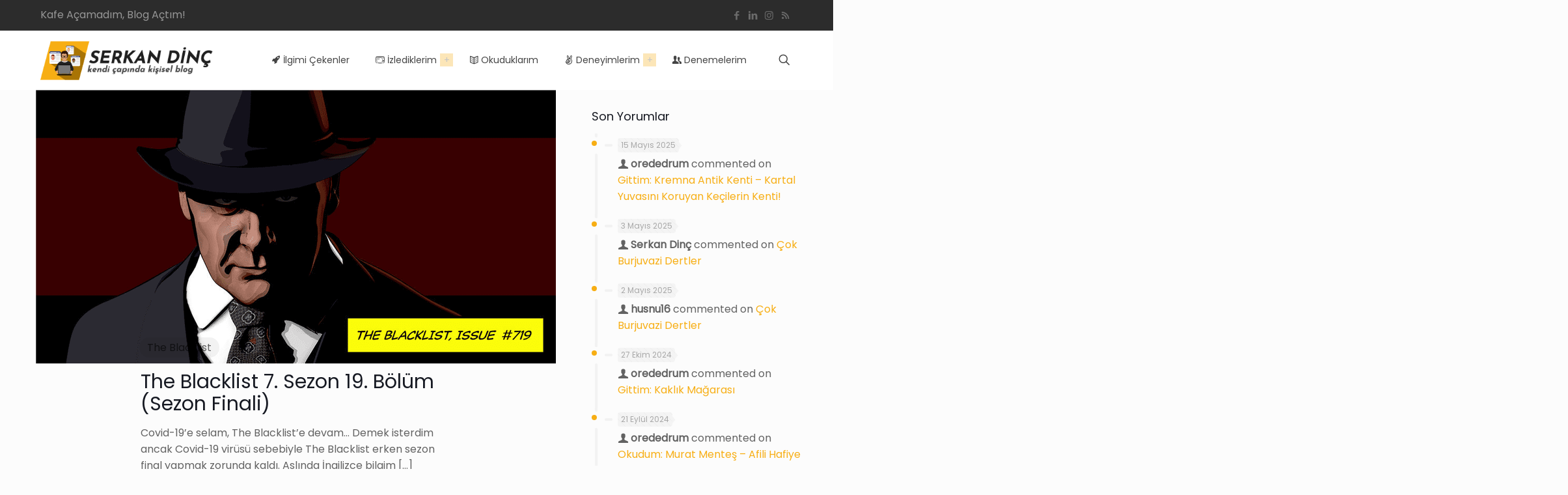

--- FILE ---
content_type: text/html; charset=utf-8
request_url: https://www.google.com/recaptcha/api2/aframe
body_size: 268
content:
<!DOCTYPE HTML><html><head><meta http-equiv="content-type" content="text/html; charset=UTF-8"></head><body><script nonce="j7F_cVHK_MpqXgHr5tIfFw">/** Anti-fraud and anti-abuse applications only. See google.com/recaptcha */ try{var clients={'sodar':'https://pagead2.googlesyndication.com/pagead/sodar?'};window.addEventListener("message",function(a){try{if(a.source===window.parent){var b=JSON.parse(a.data);var c=clients[b['id']];if(c){var d=document.createElement('img');d.src=c+b['params']+'&rc='+(localStorage.getItem("rc::a")?sessionStorage.getItem("rc::b"):"");window.document.body.appendChild(d);sessionStorage.setItem("rc::e",parseInt(sessionStorage.getItem("rc::e")||0)+1);localStorage.setItem("rc::h",'1769301334060');}}}catch(b){}});window.parent.postMessage("_grecaptcha_ready", "*");}catch(b){}</script></body></html>

--- FILE ---
content_type: application/javascript; charset=utf-8
request_url: https://fundingchoicesmessages.google.com/f/AGSKWxWSllBaZpuMdke8nMXJLn9stvfCb2YvOl05f20JSvhJ9BcOwfC5Qd-wJyOZUniCFumtOtAu5EuxKwPCKstOGasdvWJPP7OOBYtXdwrjf0DD59aycW9mzDMvxEukDGOuJsyXAtwF-MrPnT9NZ7_O7ZBYO4xkcU-s2d-jItzR9APQZrjAZoCwF3hcCo4V/__ad_slot=/ad_headerbg.-468_60./ads_bg./socialads.
body_size: -1287
content:
window['84427e2f-177e-4c82-9afe-693b71660f66'] = true;